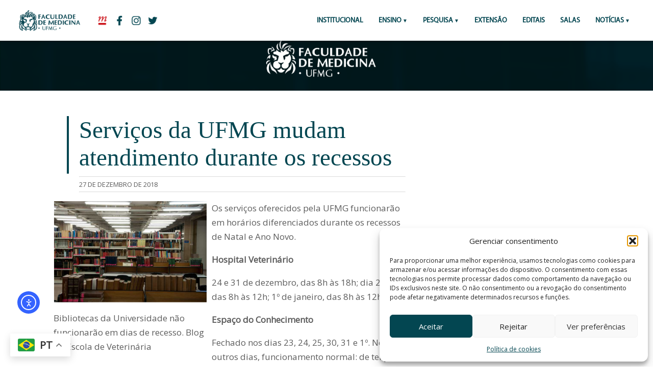

--- FILE ---
content_type: text/html; charset=UTF-8
request_url: https://www.medicina.ufmg.br/servicos-da-ufmg-mudam-atendimento-durante-os-recessos/
body_size: 15644
content:

	<!-- CABEÇALHO -->

		<!DOCTYPE HTML PUBLIC "-//W3C//DTD HTML 4.01 Transitional//EN" "http://www.w3.org/TR/html4/loose.dtd">
<html lang="pt-BR"
        xmlns:og="http://opengraphprotocol.org/schema/"
        xmlns:fb="http://www.facebook.com/2008/fbml" > 
<head>
		<!-- Global site tag (gtag.js) - Google Analytics // ADICIONADO POR FÁBIO ANDRADE EM 16/03/2018 // sitemedicinaufmg@gmail.com -->
			<script type="text/plain" data-service="google-analytics" data-category="statistics" async data-cmplz-src="https://www.googletagmanager.com/gtag/js?id=UA-115883485-1"></script>
			<script>
			  window.dataLayer = window.dataLayer || [];
			  function gtag(){dataLayer.push(arguments);}
			  gtag('js', new Date());

			  gtag('config', 'UA-115883485-1');
			</script>

		<!-- FIM Global site tag - Google Analytics -->

	<title>Serviços da UFMG mudam atendimento durante os recessos - Faculdade de Medicina da UFMG</title>
	<link rel="icon" href="https://site.medicina.ufmg.br/arquivos_med/padrao_sites/icon-aba.png"/>

		<meta charset="utf-8"/>

	<!-- aparência geral-->
	<link rel="stylesheet" type="text/css" media="screen" href="https://www.medicina.ufmg.br/wp-content/themes/medicinaufmg_2019/css/style.css">
	<!-- aparência mobile-->
	<link rel="stylesheet" type="text/css" media="screen and (max-width: 1201px)" href="https://www.medicina.ufmg.br/wp-content/themes/medicinaufmg_2019/css/mobile.css">
	<meta name="viewport" content="width=device-width"><!-- !important! -->
		

    <meta name="twitter:card" content="summary_large_image" />
    <meta property="twitter:site" content="@medicinaufmg"/>
	<meta property="og:title" content="Faculdade de Medicina da UFMG"/>
	<meta property="og:description" content="Portal da Faculdade de Medicina da UFMG"/>
	<meta property="og:type" content="article"/>
	<meta property="og:site_name" content="Faculdade de Medicina da UFMG"/>
    <meta property="og:image" content=""/>
	<meta property="og:image" content="https://www.medicina.ufmg.br/wp-content/themes/medicinaufmg_2019/img/logos/img-redes.png"/>
    <meta name="twitter:image" content="">

	<meta name='robots' content='index, follow, max-image-preview:large, max-snippet:-1, max-video-preview:-1' />
	<style>img:is([sizes="auto" i], [sizes^="auto," i]) { contain-intrinsic-size: 3000px 1500px }</style>
	
	<!-- This site is optimized with the Yoast SEO plugin v24.8.1 - https://yoast.com/wordpress/plugins/seo/ -->
	<link rel="canonical" href="https://www.medicina.ufmg.br/servicos-da-ufmg-mudam-atendimento-durante-os-recessos/" />
	<meta property="og:locale" content="pt_BR" />
	<meta property="og:type" content="article" />
	<meta property="og:title" content="Serviços da UFMG mudam atendimento durante os recessos - Faculdade de Medicina da UFMG" />
	<meta property="og:description" content="Os serviços oferecidos pela UFMG funcionarão em horários diferenciados durante os recessos de Natal e Ano Novo. Hospital Veterinário 24 e 31 de dezembro, das 8h às 18h; dia 25, das 8h às 12h; 1º de janeiro, das 8h às 12h Espaço do Conhecimento Fechado nos dias 23, 24, 25, 30, 31 e 1º. Nos outros dias, funcionamento normal: de terça a sexta-feira, das [&hellip;]" />
	<meta property="og:url" content="https://www.medicina.ufmg.br/servicos-da-ufmg-mudam-atendimento-durante-os-recessos/" />
	<meta property="og:site_name" content="Faculdade de Medicina da UFMG" />
	<meta property="article:publisher" content="https://www.facebook.com/medicinaufmgoficial/" />
	<meta property="article:published_time" content="2018-12-27T14:39:30+00:00" />
	<meta property="og:image" content="https://www.medicina.ufmg.br/wp-content/uploads/sites/7/2018/12/biblioteca-300x199.png" />
	<meta name="author" content="alexandrebueno" />
	<meta name="twitter:card" content="summary_large_image" />
	<meta name="twitter:creator" content="@medicinaufmg" />
	<meta name="twitter:site" content="@medicinaufmg" />
	<meta name="twitter:label1" content="Escrito por" />
	<meta name="twitter:data1" content="alexandrebueno" />
	<meta name="twitter:label2" content="Est. tempo de leitura" />
	<meta name="twitter:data2" content="2 minutos" />
	<script type="application/ld+json" class="yoast-schema-graph">{"@context":"https://schema.org","@graph":[{"@type":"WebPage","@id":"https://www.medicina.ufmg.br/servicos-da-ufmg-mudam-atendimento-durante-os-recessos/","url":"https://www.medicina.ufmg.br/servicos-da-ufmg-mudam-atendimento-durante-os-recessos/","name":"Serviços da UFMG mudam atendimento durante os recessos - Faculdade de Medicina da UFMG","isPartOf":{"@id":"https://www.medicina.ufmg.br/#website"},"primaryImageOfPage":{"@id":"https://www.medicina.ufmg.br/servicos-da-ufmg-mudam-atendimento-durante-os-recessos/#primaryimage"},"image":{"@id":"https://www.medicina.ufmg.br/servicos-da-ufmg-mudam-atendimento-durante-os-recessos/#primaryimage"},"thumbnailUrl":"https://www.medicina.ufmg.br/wp-content/uploads/sites/7/2018/12/biblioteca-300x199.png","datePublished":"2018-12-27T14:39:30+00:00","author":{"@id":"https://www.medicina.ufmg.br/#/schema/person/06cf9a098c17c8747c216adb05b4ac2a"},"breadcrumb":{"@id":"https://www.medicina.ufmg.br/servicos-da-ufmg-mudam-atendimento-durante-os-recessos/#breadcrumb"},"inLanguage":"pt-BR","potentialAction":[{"@type":"ReadAction","target":["https://www.medicina.ufmg.br/servicos-da-ufmg-mudam-atendimento-durante-os-recessos/"]}]},{"@type":"ImageObject","inLanguage":"pt-BR","@id":"https://www.medicina.ufmg.br/servicos-da-ufmg-mudam-atendimento-durante-os-recessos/#primaryimage","url":"https://www.medicina.ufmg.br/wp-content/uploads/sites/7/2018/12/biblioteca-300x199.png","contentUrl":"https://www.medicina.ufmg.br/wp-content/uploads/sites/7/2018/12/biblioteca-300x199.png"},{"@type":"BreadcrumbList","@id":"https://www.medicina.ufmg.br/servicos-da-ufmg-mudam-atendimento-durante-os-recessos/#breadcrumb","itemListElement":[{"@type":"ListItem","position":1,"name":"Início","item":"https://www.medicina.ufmg.br/"},{"@type":"ListItem","position":2,"name":"Serviços da UFMG mudam atendimento durante os recessos"}]},{"@type":"WebSite","@id":"https://www.medicina.ufmg.br/#website","url":"https://www.medicina.ufmg.br/","name":"Faculdade de Medicina da UFMG","description":"Portal da Faculdade de Medicina da UFMG","potentialAction":[{"@type":"SearchAction","target":{"@type":"EntryPoint","urlTemplate":"https://www.medicina.ufmg.br/?s={search_term_string}"},"query-input":{"@type":"PropertyValueSpecification","valueRequired":true,"valueName":"search_term_string"}}],"inLanguage":"pt-BR"},{"@type":"Person","@id":"https://www.medicina.ufmg.br/#/schema/person/06cf9a098c17c8747c216adb05b4ac2a","name":"alexandrebueno","image":{"@type":"ImageObject","inLanguage":"pt-BR","@id":"https://www.medicina.ufmg.br/#/schema/person/image/","url":"https://secure.gravatar.com/avatar/5ceb6044d7aa0227dff9ccc9fa171859?s=96&d=mm&r=g","contentUrl":"https://secure.gravatar.com/avatar/5ceb6044d7aa0227dff9ccc9fa171859?s=96&d=mm&r=g","caption":"alexandrebueno"},"url":"https://www.medicina.ufmg.br/author/alexandrebueno/"}]}</script>
	<!-- / Yoast SEO plugin. -->


<link rel='dns-prefetch' href='//cdn.elementor.com' />
<link rel='dns-prefetch' href='//www.googletagmanager.com' />
     
        <meta property="og:title" content="Serviços da UFMG mudam atendimento durante os recessos"/>
        <meta property="og:description" content="Portal da Faculdade de Medicina da UFMG"/>
        <meta property="og:url" content="https://www.medicina.ufmg.br/servicos-da-ufmg-mudam-atendimento-durante-os-recessos/"/>
     
    <script type="text/javascript">
/* <![CDATA[ */
window._wpemojiSettings = {"baseUrl":"https:\/\/s.w.org\/images\/core\/emoji\/15.0.3\/72x72\/","ext":".png","svgUrl":"https:\/\/s.w.org\/images\/core\/emoji\/15.0.3\/svg\/","svgExt":".svg","source":{"concatemoji":"https:\/\/www.medicina.ufmg.br\/wp-includes\/js\/wp-emoji-release.min.js?ver=6.7.2"}};
/*! This file is auto-generated */
!function(i,n){var o,s,e;function c(e){try{var t={supportTests:e,timestamp:(new Date).valueOf()};sessionStorage.setItem(o,JSON.stringify(t))}catch(e){}}function p(e,t,n){e.clearRect(0,0,e.canvas.width,e.canvas.height),e.fillText(t,0,0);var t=new Uint32Array(e.getImageData(0,0,e.canvas.width,e.canvas.height).data),r=(e.clearRect(0,0,e.canvas.width,e.canvas.height),e.fillText(n,0,0),new Uint32Array(e.getImageData(0,0,e.canvas.width,e.canvas.height).data));return t.every(function(e,t){return e===r[t]})}function u(e,t,n){switch(t){case"flag":return n(e,"\ud83c\udff3\ufe0f\u200d\u26a7\ufe0f","\ud83c\udff3\ufe0f\u200b\u26a7\ufe0f")?!1:!n(e,"\ud83c\uddfa\ud83c\uddf3","\ud83c\uddfa\u200b\ud83c\uddf3")&&!n(e,"\ud83c\udff4\udb40\udc67\udb40\udc62\udb40\udc65\udb40\udc6e\udb40\udc67\udb40\udc7f","\ud83c\udff4\u200b\udb40\udc67\u200b\udb40\udc62\u200b\udb40\udc65\u200b\udb40\udc6e\u200b\udb40\udc67\u200b\udb40\udc7f");case"emoji":return!n(e,"\ud83d\udc26\u200d\u2b1b","\ud83d\udc26\u200b\u2b1b")}return!1}function f(e,t,n){var r="undefined"!=typeof WorkerGlobalScope&&self instanceof WorkerGlobalScope?new OffscreenCanvas(300,150):i.createElement("canvas"),a=r.getContext("2d",{willReadFrequently:!0}),o=(a.textBaseline="top",a.font="600 32px Arial",{});return e.forEach(function(e){o[e]=t(a,e,n)}),o}function t(e){var t=i.createElement("script");t.src=e,t.defer=!0,i.head.appendChild(t)}"undefined"!=typeof Promise&&(o="wpEmojiSettingsSupports",s=["flag","emoji"],n.supports={everything:!0,everythingExceptFlag:!0},e=new Promise(function(e){i.addEventListener("DOMContentLoaded",e,{once:!0})}),new Promise(function(t){var n=function(){try{var e=JSON.parse(sessionStorage.getItem(o));if("object"==typeof e&&"number"==typeof e.timestamp&&(new Date).valueOf()<e.timestamp+604800&&"object"==typeof e.supportTests)return e.supportTests}catch(e){}return null}();if(!n){if("undefined"!=typeof Worker&&"undefined"!=typeof OffscreenCanvas&&"undefined"!=typeof URL&&URL.createObjectURL&&"undefined"!=typeof Blob)try{var e="postMessage("+f.toString()+"("+[JSON.stringify(s),u.toString(),p.toString()].join(",")+"));",r=new Blob([e],{type:"text/javascript"}),a=new Worker(URL.createObjectURL(r),{name:"wpTestEmojiSupports"});return void(a.onmessage=function(e){c(n=e.data),a.terminate(),t(n)})}catch(e){}c(n=f(s,u,p))}t(n)}).then(function(e){for(var t in e)n.supports[t]=e[t],n.supports.everything=n.supports.everything&&n.supports[t],"flag"!==t&&(n.supports.everythingExceptFlag=n.supports.everythingExceptFlag&&n.supports[t]);n.supports.everythingExceptFlag=n.supports.everythingExceptFlag&&!n.supports.flag,n.DOMReady=!1,n.readyCallback=function(){n.DOMReady=!0}}).then(function(){return e}).then(function(){var e;n.supports.everything||(n.readyCallback(),(e=n.source||{}).concatemoji?t(e.concatemoji):e.wpemoji&&e.twemoji&&(t(e.twemoji),t(e.wpemoji)))}))}((window,document),window._wpemojiSettings);
/* ]]> */
</script>
<style id='wp-emoji-styles-inline-css' type='text/css'>

	img.wp-smiley, img.emoji {
		display: inline !important;
		border: none !important;
		box-shadow: none !important;
		height: 1em !important;
		width: 1em !important;
		margin: 0 0.07em !important;
		vertical-align: -0.1em !important;
		background: none !important;
		padding: 0 !important;
	}
</style>
<link rel='stylesheet' id='wp-block-library-css' href='https://www.medicina.ufmg.br/wp-includes/css/dist/block-library/style.min.css?ver=6.7.2' type='text/css' media='all' />
<style id='classic-theme-styles-inline-css' type='text/css'>
/*! This file is auto-generated */
.wp-block-button__link{color:#fff;background-color:#32373c;border-radius:9999px;box-shadow:none;text-decoration:none;padding:calc(.667em + 2px) calc(1.333em + 2px);font-size:1.125em}.wp-block-file__button{background:#32373c;color:#fff;text-decoration:none}
</style>
<style id='global-styles-inline-css' type='text/css'>
:root{--wp--preset--aspect-ratio--square: 1;--wp--preset--aspect-ratio--4-3: 4/3;--wp--preset--aspect-ratio--3-4: 3/4;--wp--preset--aspect-ratio--3-2: 3/2;--wp--preset--aspect-ratio--2-3: 2/3;--wp--preset--aspect-ratio--16-9: 16/9;--wp--preset--aspect-ratio--9-16: 9/16;--wp--preset--color--black: #000000;--wp--preset--color--cyan-bluish-gray: #abb8c3;--wp--preset--color--white: #ffffff;--wp--preset--color--pale-pink: #f78da7;--wp--preset--color--vivid-red: #cf2e2e;--wp--preset--color--luminous-vivid-orange: #ff6900;--wp--preset--color--luminous-vivid-amber: #fcb900;--wp--preset--color--light-green-cyan: #7bdcb5;--wp--preset--color--vivid-green-cyan: #00d084;--wp--preset--color--pale-cyan-blue: #8ed1fc;--wp--preset--color--vivid-cyan-blue: #0693e3;--wp--preset--color--vivid-purple: #9b51e0;--wp--preset--gradient--vivid-cyan-blue-to-vivid-purple: linear-gradient(135deg,rgba(6,147,227,1) 0%,rgb(155,81,224) 100%);--wp--preset--gradient--light-green-cyan-to-vivid-green-cyan: linear-gradient(135deg,rgb(122,220,180) 0%,rgb(0,208,130) 100%);--wp--preset--gradient--luminous-vivid-amber-to-luminous-vivid-orange: linear-gradient(135deg,rgba(252,185,0,1) 0%,rgba(255,105,0,1) 100%);--wp--preset--gradient--luminous-vivid-orange-to-vivid-red: linear-gradient(135deg,rgba(255,105,0,1) 0%,rgb(207,46,46) 100%);--wp--preset--gradient--very-light-gray-to-cyan-bluish-gray: linear-gradient(135deg,rgb(238,238,238) 0%,rgb(169,184,195) 100%);--wp--preset--gradient--cool-to-warm-spectrum: linear-gradient(135deg,rgb(74,234,220) 0%,rgb(151,120,209) 20%,rgb(207,42,186) 40%,rgb(238,44,130) 60%,rgb(251,105,98) 80%,rgb(254,248,76) 100%);--wp--preset--gradient--blush-light-purple: linear-gradient(135deg,rgb(255,206,236) 0%,rgb(152,150,240) 100%);--wp--preset--gradient--blush-bordeaux: linear-gradient(135deg,rgb(254,205,165) 0%,rgb(254,45,45) 50%,rgb(107,0,62) 100%);--wp--preset--gradient--luminous-dusk: linear-gradient(135deg,rgb(255,203,112) 0%,rgb(199,81,192) 50%,rgb(65,88,208) 100%);--wp--preset--gradient--pale-ocean: linear-gradient(135deg,rgb(255,245,203) 0%,rgb(182,227,212) 50%,rgb(51,167,181) 100%);--wp--preset--gradient--electric-grass: linear-gradient(135deg,rgb(202,248,128) 0%,rgb(113,206,126) 100%);--wp--preset--gradient--midnight: linear-gradient(135deg,rgb(2,3,129) 0%,rgb(40,116,252) 100%);--wp--preset--font-size--small: 13px;--wp--preset--font-size--medium: 20px;--wp--preset--font-size--large: 36px;--wp--preset--font-size--x-large: 42px;--wp--preset--spacing--20: 0.44rem;--wp--preset--spacing--30: 0.67rem;--wp--preset--spacing--40: 1rem;--wp--preset--spacing--50: 1.5rem;--wp--preset--spacing--60: 2.25rem;--wp--preset--spacing--70: 3.38rem;--wp--preset--spacing--80: 5.06rem;--wp--preset--shadow--natural: 6px 6px 9px rgba(0, 0, 0, 0.2);--wp--preset--shadow--deep: 12px 12px 50px rgba(0, 0, 0, 0.4);--wp--preset--shadow--sharp: 6px 6px 0px rgba(0, 0, 0, 0.2);--wp--preset--shadow--outlined: 6px 6px 0px -3px rgba(255, 255, 255, 1), 6px 6px rgba(0, 0, 0, 1);--wp--preset--shadow--crisp: 6px 6px 0px rgba(0, 0, 0, 1);}:where(.is-layout-flex){gap: 0.5em;}:where(.is-layout-grid){gap: 0.5em;}body .is-layout-flex{display: flex;}.is-layout-flex{flex-wrap: wrap;align-items: center;}.is-layout-flex > :is(*, div){margin: 0;}body .is-layout-grid{display: grid;}.is-layout-grid > :is(*, div){margin: 0;}:where(.wp-block-columns.is-layout-flex){gap: 2em;}:where(.wp-block-columns.is-layout-grid){gap: 2em;}:where(.wp-block-post-template.is-layout-flex){gap: 1.25em;}:where(.wp-block-post-template.is-layout-grid){gap: 1.25em;}.has-black-color{color: var(--wp--preset--color--black) !important;}.has-cyan-bluish-gray-color{color: var(--wp--preset--color--cyan-bluish-gray) !important;}.has-white-color{color: var(--wp--preset--color--white) !important;}.has-pale-pink-color{color: var(--wp--preset--color--pale-pink) !important;}.has-vivid-red-color{color: var(--wp--preset--color--vivid-red) !important;}.has-luminous-vivid-orange-color{color: var(--wp--preset--color--luminous-vivid-orange) !important;}.has-luminous-vivid-amber-color{color: var(--wp--preset--color--luminous-vivid-amber) !important;}.has-light-green-cyan-color{color: var(--wp--preset--color--light-green-cyan) !important;}.has-vivid-green-cyan-color{color: var(--wp--preset--color--vivid-green-cyan) !important;}.has-pale-cyan-blue-color{color: var(--wp--preset--color--pale-cyan-blue) !important;}.has-vivid-cyan-blue-color{color: var(--wp--preset--color--vivid-cyan-blue) !important;}.has-vivid-purple-color{color: var(--wp--preset--color--vivid-purple) !important;}.has-black-background-color{background-color: var(--wp--preset--color--black) !important;}.has-cyan-bluish-gray-background-color{background-color: var(--wp--preset--color--cyan-bluish-gray) !important;}.has-white-background-color{background-color: var(--wp--preset--color--white) !important;}.has-pale-pink-background-color{background-color: var(--wp--preset--color--pale-pink) !important;}.has-vivid-red-background-color{background-color: var(--wp--preset--color--vivid-red) !important;}.has-luminous-vivid-orange-background-color{background-color: var(--wp--preset--color--luminous-vivid-orange) !important;}.has-luminous-vivid-amber-background-color{background-color: var(--wp--preset--color--luminous-vivid-amber) !important;}.has-light-green-cyan-background-color{background-color: var(--wp--preset--color--light-green-cyan) !important;}.has-vivid-green-cyan-background-color{background-color: var(--wp--preset--color--vivid-green-cyan) !important;}.has-pale-cyan-blue-background-color{background-color: var(--wp--preset--color--pale-cyan-blue) !important;}.has-vivid-cyan-blue-background-color{background-color: var(--wp--preset--color--vivid-cyan-blue) !important;}.has-vivid-purple-background-color{background-color: var(--wp--preset--color--vivid-purple) !important;}.has-black-border-color{border-color: var(--wp--preset--color--black) !important;}.has-cyan-bluish-gray-border-color{border-color: var(--wp--preset--color--cyan-bluish-gray) !important;}.has-white-border-color{border-color: var(--wp--preset--color--white) !important;}.has-pale-pink-border-color{border-color: var(--wp--preset--color--pale-pink) !important;}.has-vivid-red-border-color{border-color: var(--wp--preset--color--vivid-red) !important;}.has-luminous-vivid-orange-border-color{border-color: var(--wp--preset--color--luminous-vivid-orange) !important;}.has-luminous-vivid-amber-border-color{border-color: var(--wp--preset--color--luminous-vivid-amber) !important;}.has-light-green-cyan-border-color{border-color: var(--wp--preset--color--light-green-cyan) !important;}.has-vivid-green-cyan-border-color{border-color: var(--wp--preset--color--vivid-green-cyan) !important;}.has-pale-cyan-blue-border-color{border-color: var(--wp--preset--color--pale-cyan-blue) !important;}.has-vivid-cyan-blue-border-color{border-color: var(--wp--preset--color--vivid-cyan-blue) !important;}.has-vivid-purple-border-color{border-color: var(--wp--preset--color--vivid-purple) !important;}.has-vivid-cyan-blue-to-vivid-purple-gradient-background{background: var(--wp--preset--gradient--vivid-cyan-blue-to-vivid-purple) !important;}.has-light-green-cyan-to-vivid-green-cyan-gradient-background{background: var(--wp--preset--gradient--light-green-cyan-to-vivid-green-cyan) !important;}.has-luminous-vivid-amber-to-luminous-vivid-orange-gradient-background{background: var(--wp--preset--gradient--luminous-vivid-amber-to-luminous-vivid-orange) !important;}.has-luminous-vivid-orange-to-vivid-red-gradient-background{background: var(--wp--preset--gradient--luminous-vivid-orange-to-vivid-red) !important;}.has-very-light-gray-to-cyan-bluish-gray-gradient-background{background: var(--wp--preset--gradient--very-light-gray-to-cyan-bluish-gray) !important;}.has-cool-to-warm-spectrum-gradient-background{background: var(--wp--preset--gradient--cool-to-warm-spectrum) !important;}.has-blush-light-purple-gradient-background{background: var(--wp--preset--gradient--blush-light-purple) !important;}.has-blush-bordeaux-gradient-background{background: var(--wp--preset--gradient--blush-bordeaux) !important;}.has-luminous-dusk-gradient-background{background: var(--wp--preset--gradient--luminous-dusk) !important;}.has-pale-ocean-gradient-background{background: var(--wp--preset--gradient--pale-ocean) !important;}.has-electric-grass-gradient-background{background: var(--wp--preset--gradient--electric-grass) !important;}.has-midnight-gradient-background{background: var(--wp--preset--gradient--midnight) !important;}.has-small-font-size{font-size: var(--wp--preset--font-size--small) !important;}.has-medium-font-size{font-size: var(--wp--preset--font-size--medium) !important;}.has-large-font-size{font-size: var(--wp--preset--font-size--large) !important;}.has-x-large-font-size{font-size: var(--wp--preset--font-size--x-large) !important;}
:where(.wp-block-post-template.is-layout-flex){gap: 1.25em;}:where(.wp-block-post-template.is-layout-grid){gap: 1.25em;}
:where(.wp-block-columns.is-layout-flex){gap: 2em;}:where(.wp-block-columns.is-layout-grid){gap: 2em;}
:root :where(.wp-block-pullquote){font-size: 1.5em;line-height: 1.6;}
</style>
<link rel='stylesheet' id='cmplz-general-css' href='https://www.medicina.ufmg.br/wp-content/plugins/complianz-gdpr/assets/css/cookieblocker.min.css?ver=1768933729' type='text/css' media='all' />

<!-- Snippet da etiqueta do Google (gtag.js) adicionado pelo Site Kit -->

<!-- Snippet do Google Análises adicionado pelo Site Kit -->
<script type="text/javascript" src="https://www.googletagmanager.com/gtag/js?id=GT-KFHTKBXK" id="google_gtagjs-js" async></script>
<script type="text/javascript" id="google_gtagjs-js-after">
/* <![CDATA[ */
window.dataLayer = window.dataLayer || [];function gtag(){dataLayer.push(arguments);}
gtag("set","linker",{"domains":["www.medicina.ufmg.br"]});
gtag("js", new Date());
gtag("set", "developer_id.dZTNiMT", true);
gtag("config", "GT-KFHTKBXK");
 window._googlesitekit = window._googlesitekit || {}; window._googlesitekit.throttledEvents = []; window._googlesitekit.gtagEvent = (name, data) => { var key = JSON.stringify( { name, data } ); if ( !! window._googlesitekit.throttledEvents[ key ] ) { return; } window._googlesitekit.throttledEvents[ key ] = true; setTimeout( () => { delete window._googlesitekit.throttledEvents[ key ]; }, 5 ); gtag( "event", name, { ...data, event_source: "site-kit" } ); } 
/* ]]> */
</script>

<!-- Fim do snippet da etiqueta do Google (gtag.js) adicionado pelo Site Kit -->
<link rel="https://api.w.org/" href="https://www.medicina.ufmg.br/wp-json/" /><link rel="alternate" title="JSON" type="application/json" href="https://www.medicina.ufmg.br/wp-json/wp/v2/posts/67988" /><link rel="EditURI" type="application/rsd+xml" title="RSD" href="https://www.medicina.ufmg.br/xmlrpc.php?rsd" />
<meta name="generator" content="WordPress 6.7.2" />
<link rel='shortlink' href='https://www.medicina.ufmg.br/?p=67988' />
<link rel="alternate" title="oEmbed (JSON)" type="application/json+oembed" href="https://www.medicina.ufmg.br/wp-json/oembed/1.0/embed?url=https%3A%2F%2Fwww.medicina.ufmg.br%2Fservicos-da-ufmg-mudam-atendimento-durante-os-recessos%2F" />
<link rel="alternate" title="oEmbed (XML)" type="text/xml+oembed" href="https://www.medicina.ufmg.br/wp-json/oembed/1.0/embed?url=https%3A%2F%2Fwww.medicina.ufmg.br%2Fservicos-da-ufmg-mudam-atendimento-durante-os-recessos%2F&#038;format=xml" />
<meta name="generator" content="Site Kit by Google 1.150.0" />			<style>.cmplz-hidden {
					display: none !important;
				}</style><link rel="apple-touch-icon" sizes="180x180" href="/wp-content/uploads/sites/7/fbrfg/apple-touch-icon.png">
<link rel="icon" type="image/png" sizes="32x32" href="/wp-content/uploads/sites/7/fbrfg/favicon-32x32.png">
<link rel="icon" type="image/png" sizes="16x16" href="/wp-content/uploads/sites/7/fbrfg/favicon-16x16.png">
<link rel="manifest" href="/wp-content/uploads/sites/7/fbrfg/site.webmanifest">
<link rel="shortcut icon" href="/wp-content/uploads/sites/7/fbrfg/favicon.ico">
<meta name="msapplication-TileColor" content="#da532c">
<meta name="msapplication-config" content="/wp-content/uploads/sites/7/fbrfg/browserconfig.xml">
<meta name="theme-color" content="#ffffff"><meta name="generator" content="Elementor 3.28.3; features: additional_custom_breakpoints, e_local_google_fonts; settings: css_print_method-external, google_font-enabled, font_display-auto">
			<style>
				.e-con.e-parent:nth-of-type(n+4):not(.e-lazyloaded):not(.e-no-lazyload),
				.e-con.e-parent:nth-of-type(n+4):not(.e-lazyloaded):not(.e-no-lazyload) * {
					background-image: none !important;
				}
				@media screen and (max-height: 1024px) {
					.e-con.e-parent:nth-of-type(n+3):not(.e-lazyloaded):not(.e-no-lazyload),
					.e-con.e-parent:nth-of-type(n+3):not(.e-lazyloaded):not(.e-no-lazyload) * {
						background-image: none !important;
					}
				}
				@media screen and (max-height: 640px) {
					.e-con.e-parent:nth-of-type(n+2):not(.e-lazyloaded):not(.e-no-lazyload),
					.e-con.e-parent:nth-of-type(n+2):not(.e-lazyloaded):not(.e-no-lazyload) * {
						background-image: none !important;
					}
				}
			</style>
					<style type="text/css" id="wp-custom-css">
			#pojo-a11y-toolbar.pojo-a11y-toolbar-left .pojo-a11y-toolbar-toggle {
    left: 180px;
    position: fixed;
    bottom: 100px;
    left: 20px;
    z-index: 999999;
}
a.pojo-a11y-toolbar-link.pojo-a11y-toolbar-toggle-link {
    width: 40px;
    height: 40px;
    border-radius: 8px;
    margin-right: 5px!		
}

#pojo-a11y-toolbar .pojo-a11y-toolbar-toggle svg {
    max-width: 100% !important;
}
#pojo-a11y-toolbar {
    top: 50px !important; 
}



		</style>
		</head>


<body>


	<header id="menuprincipal" class="menu-principal">
		  		<a href="https://www.medicina.ufmg.br" class="icon-med-pc only-mobile">
		  			<img src="https://www.medicina.ufmg.br/wp-content/themes/medicinaufmg_2019/img/logos/icon-med-pc.png">
		  		</a>
		  		<a href="http://ufmg.br/" class="redes-cabec only-mobile">
		  			<img src="https://www.medicina.ufmg.br/wp-content/themes/medicinaufmg_2019/img/logos/icon-ufmg-mb.png">
		  		</a>

		  <input type="checkbox" id="control-nav">
		  <label for="control-nav" class="control-nav"></label>
		  <label for="control-nav" class="control-nav-close"></label>

		  <!-- MENU PC -->
		
		  <nav class="menu-top only-web" id="menu-top">

		  		<a href="https://www.medicina.ufmg.br" class="icon-med-pc">
		  			<img src="https://www.medicina.ufmg.br/wp-content/themes/medicinaufmg_2019/img/logos/icon-med-pc.png">
		  		</a>
		  		<a href="http://ufmg.br/" class="redes-cabec" target="_blank">
		  			<img src="https://www.medicina.ufmg.br/wp-content/themes/medicinaufmg_2019/img/logos/icon-ufmg.png">
		  		</a>
		  		<a href="https://www.facebook.com/facmedicinaufmg " class="redes-cabec" target="_blank">
		  			<img src="https://www.medicina.ufmg.br/wp-content/themes/medicinaufmg_2019/img/logos/icon-facebook.png">
		  		</a>
		  		<a href="https://www.instagram.com/facmedicinaufmg/" class="redes-cabec" target="_blank">
		  			<img src="https://www.medicina.ufmg.br/wp-content/themes/medicinaufmg_2019/img/logos/icon-instagram.png">
		  		</a>
		  		<a href=" https://twitter.com/facmedicinaufmg" class="redes-cabec" target="_blank">
		  			<img src="https://www.medicina.ufmg.br/wp-content/themes/medicinaufmg_2019/img/logos/icon-twitter.png">
		  		</a>
			<!-- INICIO MENU CODIGO -->
<ul id="menu-principal" class="menu-itens"><li id="menu-item-115588" class="menu-item menu-item-type-custom menu-item-object-custom menu-item-115588"><a href="https://www.medicina.ufmg.br/conheca-a-faculdade/">Institucional</a></li>
<li id="menu-item-114384" class="menu-item menu-item-type-custom menu-item-object-custom menu-item-has-children menu-item-114384"><a href="#">ENSINO</a>
<ul class="sub-menu">
	<li id="menu-item-100035" class="menu-item menu-item-type-custom menu-item-object-custom menu-item-100035"><a href="https://www.medicina.ufmg.br/cegrad/">Graduação</a></li>
	<li id="menu-item-73794" class="menu-item menu-item-type-custom menu-item-object-custom menu-item-73794"><a href="http://www.medicina.ufmg.br/cpg">Pós-Graduação</a></li>
</ul>
</li>
<li id="menu-item-73795" class="menu-item menu-item-type-custom menu-item-object-custom menu-item-has-children menu-item-73795"><a>Pesquisa</a>
<ul class="sub-menu">
	<li id="menu-item-113657" class="menu-item menu-item-type-custom menu-item-object-custom menu-item-113657"><a href="http://www.medicina.ufmg.br/cpq">Centro de Pesquisa</a></li>
	<li id="menu-item-113656" class="menu-item menu-item-type-custom menu-item-object-custom menu-item-113656"><a href="https://www.medicina.ufmg.br/cepsaude/">Comitê de Ética em Pesquisa</a></li>
</ul>
</li>
<li id="menu-item-73796" class="menu-item menu-item-type-custom menu-item-object-custom menu-item-73796"><a href="http://www.medicina.ufmg.br/cenex">Extensão</a></li>
<li id="menu-item-73797" class="menu-item menu-item-type-custom menu-item-object-custom menu-item-73797"><a target="_blank" href="http://www.medicina.ufmg.br/editais">Editais</a></li>
<li id="menu-item-115365" class="menu-item menu-item-type-custom menu-item-object-custom menu-item-115365"><a href="https://www.medicina.ufmg.br/encontresuasala/">SALAS</a></li>
<li id="menu-item-113658" class="menu-item menu-item-type-custom menu-item-object-custom menu-item-has-children menu-item-113658"><a>Notícias</a>
<ul class="sub-menu">
	<li id="menu-item-113659" class="menu-item menu-item-type-custom menu-item-object-custom menu-item-113659"><a href="https://www.medicina.ufmg.br/noticias/">Gerais</a></li>
	<li id="menu-item-77084" class="menu-item menu-item-type-custom menu-item-object-custom menu-item-77084"><a href="https://www.medicina.ufmg.br/internas/">Internas</a></li>
</ul>
</li>
</ul>

<!-- FIM MENU CODIGO -->
  

		  </nav>

		  <!-- MENU MOBILE -->
		
		  <nav class="menu-top only-mobile" id="menu-top">

			<label for="control-nav" class="control-nav-nav only-mobile"><p class="cursiva green-text">x</p></label>
		
			<div class="tarja-menu">
				<h2>Menu</h2>
			</div>
			<div class="box search-box-menu">
			 <form role="search" method="get" class="search-form" action="https://www.medicina.ufmg.br/">
	<label for="search-form">
		<input id="search-form" type="search" class="busca" placeholder="BUSCAR" value="" name="s" title="Pesquisar por:" />
	</label>
	<button type="submit" class="pesquisa"></button>
</form>
			</div>
				<div class="menu-principal-container"><ul id="menu-principal-1" class="menu"><li class="menu-item menu-item-type-custom menu-item-object-custom menu-item-115588"><a href="https://www.medicina.ufmg.br/conheca-a-faculdade/"><div class="item_listamenu">Institucional</div></a></li>
<li class="menu-item menu-item-type-custom menu-item-object-custom menu-item-has-children menu-item-114384"><a href="#"><div class="item_listamenu">ENSINO</div></a>
<ul class="sub-menu">
	<li class="menu-item menu-item-type-custom menu-item-object-custom menu-item-100035"><a href="https://www.medicina.ufmg.br/cegrad/"><div class="item_listamenu">Graduação</div></a></li>
	<li class="menu-item menu-item-type-custom menu-item-object-custom menu-item-73794"><a href="http://www.medicina.ufmg.br/cpg"><div class="item_listamenu">Pós-Graduação</div></a></li>
</ul>
</li>
<li class="menu-item menu-item-type-custom menu-item-object-custom menu-item-has-children menu-item-73795"><a><div class="item_listamenu">Pesquisa</div></a>
<ul class="sub-menu">
	<li class="menu-item menu-item-type-custom menu-item-object-custom menu-item-113657"><a href="http://www.medicina.ufmg.br/cpq"><div class="item_listamenu">Centro de Pesquisa</div></a></li>
	<li class="menu-item menu-item-type-custom menu-item-object-custom menu-item-113656"><a href="https://www.medicina.ufmg.br/cepsaude/"><div class="item_listamenu">Comitê de Ética em Pesquisa</div></a></li>
</ul>
</li>
<li class="menu-item menu-item-type-custom menu-item-object-custom menu-item-73796"><a href="http://www.medicina.ufmg.br/cenex"><div class="item_listamenu">Extensão</div></a></li>
<li class="menu-item menu-item-type-custom menu-item-object-custom menu-item-73797"><a target="_blank" href="http://www.medicina.ufmg.br/editais"><div class="item_listamenu">Editais</div></a></li>
<li class="menu-item menu-item-type-custom menu-item-object-custom menu-item-115365"><a href="https://www.medicina.ufmg.br/encontresuasala/"><div class="item_listamenu">SALAS</div></a></li>
<li class="menu-item menu-item-type-custom menu-item-object-custom menu-item-has-children menu-item-113658"><a><div class="item_listamenu">Notícias</div></a>
<ul class="sub-menu">
	<li class="menu-item menu-item-type-custom menu-item-object-custom menu-item-113659"><a href="https://www.medicina.ufmg.br/noticias/"><div class="item_listamenu">Gerais</div></a></li>
	<li class="menu-item menu-item-type-custom menu-item-object-custom menu-item-77084"><a href="https://www.medicina.ufmg.br/internas/"><div class="item_listamenu">Internas</div></a></li>
</ul>
</li>
</ul></div>
		  		<a href="https://www.medicina.ufmg.br" class="icon-med-pc">
		  			<img src="https://www.medicina.ufmg.br/wp-content/themes/medicinaufmg_2019/img/logos/icon-med-pc.png">
		  		</a>
		  		<a href="http://ufmg.br/" class="redes-cabec" target="_blank">
		  			<img src="https://www.medicina.ufmg.br/wp-content/themes/medicinaufmg_2019/img/logos/icon-ufmg.png">
		  		</a>
		  		<a href="https://www.facebook.com/medicinaufmgoficial/" class="redes-cabec" target="_blank">
		  			<img src="https://www.medicina.ufmg.br/wp-content/themes/medicinaufmg_2019/img/logos/icon-facebook.png">
		  		</a>
		  		<a href="https://www.instagram.com/faculdademedicinaufmg/" class="redes-cabec" target="_blank">
		  			<img src="https://www.medicina.ufmg.br/wp-content/themes/medicinaufmg_2019/img/logos/icon-instagram.png">
		  		</a>
		  		<a href="https://twitter.com/medicinaufmg" class="redes-cabec" target="_blank">
		  			<img src="https://www.medicina.ufmg.br/wp-content/themes/medicinaufmg_2019/img/logos/icon-twitter.png">
		  		</a>
		  </nav>

	</header>
<!--
	<div id="barra-brasil" style="background:#7F7F7F; height: 20px; padding:5px 0 0
	10px;display:block;">
		<ul id="menu-barra-temp" style="list-style:none;">


			<li style="display:inline; float:left;padding-right:10px; margin-right:10px; borderright:
			1px solid #EDEDED"><a href="http://brasil.gov.br" style="font-family:sans,sans-serif; text-
				Portal Padrão
				Barra de Identidade Visual do Governo Federal na Internet - APLICAÇÃO
				right:textdecoration:
			none; color:white;">Portal do Governo Brasileiro</a></li>
			<li><a style="font-family:sans,sans-serif; text-decoration:none; color:white;"
				href="http://epwg.governoeletronico.gov.br/barra/atualize.html">Atualize sua Barra de
				Governo</a></li>
		</ul>
	</div>

	<script src="//barra.brasil.gov.br/barra.js" type="text/javascript"></script>
    

	
	<a href="https://www.medicina.ufmg.br/wp-admin" class="link-acesso">Acesso interno</a>
    
	 -->
	<div class="corpo-site">

	<section class="header-paginas background fundo-padrao only-pc">
		<div class="wrap">
			<div class="col-simples">
				<img src="https://www.medicina.ufmg.br/wp-content/themes/medicinaufmg_2019/img/logos/med-cabecalho.png">
			</div>
		</div>
	</section>		

	<!-- LOOP PESQUISADORES / PRIMEIRA SEÇÃO (FOTO 1) -->

						<div class="loop material">
							
								
		<section class="texto">

		<article id="post-67988">

			<div class="wrap">
				
				<div class="col-mini only-pc sociable-lat">
					
				</div>

				<div class="col-dupla">
					<div class="single">

						
						<h1>Serviços da UFMG mudam atendimento durante os recessos</h1>

						<span class="bigode">

				  			
						</span>

							<hr>
								<p class="data-single">27 de dezembro de 2018 </p>
							<hr>

						<span class="conteudo-noticia">

							<p>
									

									
							</p>


							<article id="conteudo" class="article">
<div class="widget">
<div class="widget widget--small">
<div id="attachment_67989" style="width: 310px" class="wp-caption alignleft"><a href="https://www.medicina.ufmg.br/wp-content/uploads/sites/7/2018/12/biblioteca.png"><img fetchpriority="high" decoding="async" aria-describedby="caption-attachment-67989" class="size-medium wp-image-67989" src="https://www.medicina.ufmg.br/wp-content/uploads/sites/7/2018/12/biblioteca-300x199.png" alt="" width="300" height="199" srcset="https://www.medicina.ufmg.br/wp-content/uploads/sites/7/2018/12/biblioteca-300x199.png 300w, https://www.medicina.ufmg.br/wp-content/uploads/sites/7/2018/12/biblioteca-250x166.png 250w, https://www.medicina.ufmg.br/wp-content/uploads/sites/7/2018/12/biblioteca-550x364.png 550w, https://www.medicina.ufmg.br/wp-content/uploads/sites/7/2018/12/biblioteca-272x180.png 272w, https://www.medicina.ufmg.br/wp-content/uploads/sites/7/2018/12/biblioteca-453x300.png 453w, https://www.medicina.ufmg.br/wp-content/uploads/sites/7/2018/12/biblioteca.png 631w" sizes="(max-width: 300px) 100vw, 300px" /></a><p id="caption-attachment-67989" class="wp-caption-text">Bibliotecas da Universidade não funcionarão em dias de recesso. Blog da Escola de Veterinária</p></div>
<p>Os serviços oferecidos pela UFMG funcionarão em horários diferenciados durante os recessos de Natal e Ano Novo.</p>
<p><strong class="redactor-inline-converted">Hospital Veterinário</strong></p>
<p>24 e 31 de dezembro, das 8h às 18h; dia 25, das 8h às 12h; 1º de janeiro, das 8h às 12h</p>
<p><strong class="redactor-inline-converted">Espaço do Conhecimento</strong></p>
<p>Fechado nos dias 23, 24, 25, 30, 31 e 1º. Nos outros dias, funcionamento normal: de terça a sexta-feira, das 10h às 17h; aos sábados, das 10h às 21h; aos domingos, das 10h às 17h</p>
<p><strong class="redactor-inline-converted">Museu de História Natural e Jardim Botânico da UFMG</strong></p>
<p>Fechado nos dias 24, 25, 31 de dezembro e 1º de janeiro. Nos outros dias, aberto para visitação de quarta a domingo, com entrada das 10h às 16h e saída até 17h30.</p>
<p>As sessões do Presépio do Pipiripau ocorrem de quarta a sexta-feira, às 11h, 12h, 14h, 15h e 16h; sábado e domingo, às 11h, 12h, 12h30, 14h, 15h, 16h e 17h. Não é permitida a entrada de visitantes na sala de exibição após o início das sessões.</p>
<p><strong class="redactor-inline-converted">Centro Cultural UFMG</strong></p>
<p>O Centro Cultural UFMG funcionará nos dias 24, 25, 31 de dezembro e 1º de janeiro, das 10h às 18h; nos outros dias funcionará normalmente, das 10h às 21h nos dias de semana e das 10h às 18h nos finais de semana.</p>
<p><strong class="redactor-inline-converted">Museu de Ciências Morfológicas</strong></p>
<p>Fechado até 17 de janeiro.</p>
<p><strong class="redactor-inline-converted">Biblioteca Central</strong></p>
<p>Fechada nos dias 24, 25, 31 de dezembro e 1º de janeiro; funcionará normalmente nos outros dias, de segunda a sexta-feira, das 7h30 às 22h. <a href="https://cerrado.bu.ufmg.br/bu/index.php/noticiais/1416-horario-de-funcionamento-das-bibliotecas-e-alterado-nas-ferias" target="_blank" rel="noopener">Confira o horário de funcionamento das outras bibliotecas</a>.</p>
<p><strong class="redactor-inline-converted">Restaurantes Universitários e Fump<br />
</strong></p>
<p>Nos dias 24, 25, 31 de dezembro e 1º de janeiro, todos os Restaurantes Universitários e a Fump estarão fechados. Confira o <a href="https://ufmg.br/comunicacao/noticias/restaurantes-universitarios-terao-funcionamento-alterado-nas-ferias" target="_blank" rel="noopener">horário de funcionamento durante as férias</a>.</p>
<p><strong class="redactor-inline-converted">Cantina e restaurante da Praça de Serviços</strong></p>
<p>Fechados nos dias 24, 25, 31 de dezembro e 1º de janeiro. Nos outros dias, funcionarão normalmente.</p>
<p><strong class="redactor-inline-converted">Ônibus internos</strong></p>
<p>Os ônibus de circulação no campus Pampulha <a href="https://ufmg.br/servicos/onibus">estão funcionando em horário de férias</a> e não circularão nos dias 25 de dezembro e 1º de janeiro.</p>
<p><strong>Centro Esportivo Universitário</strong></p>
<p>De 26 a 28 de dezembro, aberto das 8h às 19h. Dias 31 e 1º, fechado. De 2 a 4, aberto das 8h às 19h. O atendimento no guichê é feito das 10h às 19h, nos dias úteis.</p>
</div>
<div><strong>Redação:</strong> Centro de Comunicação UFMG (Cedecom)</div>
</div>
</article>

							<hr>

						</span>

					</div>
				</div>

			
				<div class="col-mini">
									</div>
				<!--<div class="col-mini only-mobile">
						
				</div>-->

			</div>

			<div class="wrap">
				<div class="col-dupla">
					<div class="box search-box" style="/*margin-top: 20px;*/">
						 <form role="search" method="get" class="search-form" action="https://www.medicina.ufmg.br/">
	<label for="search-form">
		<input id="search-form" type="search" class="busca" placeholder="BUSCAR" value="" name="s" title="Pesquisar por:" />
	</label>
	<button type="submit" class="pesquisa"></button>
</form>
					</div>

					<!-- VEJA TAMBÉM -->

												<div class="post-relacionados">
								<h2><br class="only-pc">Veja também:</h2>
															<div class="item-relacionados">
									<a href="https://www.medicina.ufmg.br/aposentadoria-e-pensao-esclarece-duvidas-sobre-previdencia-complementar/">Aposentadoria e Pensão esclarece dúvidas sobre previdência complementar</a>
								</div>
															<div class="item-relacionados">
									<a href="https://www.medicina.ufmg.br/programa-de-educacao-para-aposentadoria-recebe-inscricoes/">Programa de Educação para Aposentadoria recebe inscrições</a>
								</div>
															<div class="item-relacionados">
									<a href="https://www.medicina.ufmg.br/servidores-podem-acessar-comprovantes-de-rendimentos-online/">Servidores podem acessar comprovantes de rendimentos online</a>
								</div>
														</div>
											<br>
				</div>
			</div>

			<div class="wrap">
				<div class="col-dupla">
						
						<a href="https://www.medicina.ufmg.br">
							<div id="botaovoltar" class="botaovoltar">
								<p>
									Página Inicial
								</p>
							</div>
						</a>

						<a href="javascript:window.history.go(-1)">
							<div class="botaovoltar">
								<p>
									Voltar
								</p>
							</div>
						</a>

					</div>
			</div>
		</article><!-- #post-## -->
					
		</section>



	<!-- FOOTER -->
		
</div>

	<footer>
<style>
.acessibilidade {
    width: 3em;
    top: 35%;
    float: right;
    position: fixed;
    z-index: 999;


}
</style>

		<section class="background fixed fundo-padrao">
			<div class="wrap">
				<div class="col-dupla">

					<a href="http://fb.me/facmedicinaufmg" class="redes-rodape" target="_blank">
						<img src="https://www.medicina.ufmg.br/wp-content/themes/medicinaufmg_2019/img/logos/fb-rodape.png">
					</a>

					<a href="https://www.instagram.com/facmedicinaufmg" class="redes-rodape" target="_blank">
						<img src="https://www.medicina.ufmg.br/wp-content/themes/medicinaufmg_2019/img/logos/ig-rodape.png">
					</a>

					<a href="http://twitter.com/facmedicinaufmg" class="redes-rodape" target="_blank">
						<img src="https://www.medicina.ufmg.br/wp-content/themes/medicinaufmg_2019/img/logos/tw-rodape.png">
					</a>

					<a href="http://www.medicina.ufmg.br/radio" class="redes-rodape" target="_blank">
						<img src="https://www.medicina.ufmg.br/wp-content/themes/medicinaufmg_2019/img/logos/rd-rodape.png">
					</a>

					<p class="negativo">
						Av. Prof. Alfredo Balena, 190<br>
						Belo Horizonte - MG - Brasil - Cep 30130-100
					</p>
					<p class="negativo">
						Site produzido pelo Centro de Comunicação Social<br>
						da Faculdade de Medicina da da UFMG
					</p>
				</div>

				<div class="col-mini marcas-rodape">
					<img src="https://www.medicina.ufmg.br/wp-content/themes/medicinaufmg_2019/img/logos/med-rodape.png">
				</div>

				<div class="col-mini marcas-rodape">
					<img src="https://www.medicina.ufmg.br/wp-content/themes/medicinaufmg_2019/img/logos/ufmg-rodape.png">
				</div>
			</div>
		</section>
		<div class="gtranslate_wrapper" id="gt-wrapper-60414592"></div>
<!-- Consent Management powered by Complianz | GDPR/CCPA Cookie Consent https://wordpress.org/plugins/complianz-gdpr -->
<div id="cmplz-cookiebanner-container"><div class="cmplz-cookiebanner cmplz-hidden banner-1 banner-a optin cmplz-bottom-right cmplz-categories-type-view-preferences" aria-modal="true" data-nosnippet="true" role="dialog" aria-live="polite" aria-labelledby="cmplz-header-1-optin" aria-describedby="cmplz-message-1-optin">
	<div class="cmplz-header">
		<div class="cmplz-logo"></div>
		<div class="cmplz-title" id="cmplz-header-1-optin">Gerenciar consentimento</div>
		<div class="cmplz-close" tabindex="0" role="button" aria-label="Fechar diálogo">
			<svg aria-hidden="true" focusable="false" data-prefix="fas" data-icon="times" class="svg-inline--fa fa-times fa-w-11" role="img" xmlns="http://www.w3.org/2000/svg" viewBox="0 0 352 512"><path fill="currentColor" d="M242.72 256l100.07-100.07c12.28-12.28 12.28-32.19 0-44.48l-22.24-22.24c-12.28-12.28-32.19-12.28-44.48 0L176 189.28 75.93 89.21c-12.28-12.28-32.19-12.28-44.48 0L9.21 111.45c-12.28 12.28-12.28 32.19 0 44.48L109.28 256 9.21 356.07c-12.28 12.28-12.28 32.19 0 44.48l22.24 22.24c12.28 12.28 32.2 12.28 44.48 0L176 322.72l100.07 100.07c12.28 12.28 32.2 12.28 44.48 0l22.24-22.24c12.28-12.28 12.28-32.19 0-44.48L242.72 256z"></path></svg>
		</div>
	</div>

	<div class="cmplz-divider cmplz-divider-header"></div>
	<div class="cmplz-body">
		<div class="cmplz-message" id="cmplz-message-1-optin">Para proporcionar uma melhor experiência, usamos tecnologias como cookies para armazenar e/ou acessar informações do dispositivo. O consentimento com essas tecnologias nos permite processar dados como comportamento da navegação ou IDs exclusivos neste site. O não consentimento ou a revogação do consentimento pode afetar negativamente determinados recursos e funções.</div>
		<!-- categories start -->
		<div class="cmplz-categories">
			<details class="cmplz-category cmplz-functional" >
				<summary>
						<span class="cmplz-category-header">
							<span class="cmplz-category-title">Funcional</span>
							<span class='cmplz-always-active'>
								<span class="cmplz-banner-checkbox">
									<input type="checkbox"
										   id="cmplz-functional-optin"
										   data-category="cmplz_functional"
										   class="cmplz-consent-checkbox cmplz-functional"
										   size="40"
										   value="1"/>
									<label class="cmplz-label" for="cmplz-functional-optin"><span class="screen-reader-text">Funcional</span></label>
								</span>
								Sempre ativo							</span>
							<span class="cmplz-icon cmplz-open">
								<svg xmlns="http://www.w3.org/2000/svg" viewBox="0 0 448 512"  height="18" ><path d="M224 416c-8.188 0-16.38-3.125-22.62-9.375l-192-192c-12.5-12.5-12.5-32.75 0-45.25s32.75-12.5 45.25 0L224 338.8l169.4-169.4c12.5-12.5 32.75-12.5 45.25 0s12.5 32.75 0 45.25l-192 192C240.4 412.9 232.2 416 224 416z"/></svg>
							</span>
						</span>
				</summary>
				<div class="cmplz-description">
					<span class="cmplz-description-functional">O armazenamento ou acesso técnico é estritamente necessário para o objetivo legítimo de permitir o uso de um serviço específico explicitamente solicitado pelo assinante ou usuário, ou para o único objetivo de realizar a transmissão de uma comunicação por uma rede de comunicações eletrônicas.</span>
				</div>
			</details>

			<details class="cmplz-category cmplz-preferences" >
				<summary>
						<span class="cmplz-category-header">
							<span class="cmplz-category-title">Preferências</span>
							<span class="cmplz-banner-checkbox">
								<input type="checkbox"
									   id="cmplz-preferences-optin"
									   data-category="cmplz_preferences"
									   class="cmplz-consent-checkbox cmplz-preferences"
									   size="40"
									   value="1"/>
								<label class="cmplz-label" for="cmplz-preferences-optin"><span class="screen-reader-text">Preferências</span></label>
							</span>
							<span class="cmplz-icon cmplz-open">
								<svg xmlns="http://www.w3.org/2000/svg" viewBox="0 0 448 512"  height="18" ><path d="M224 416c-8.188 0-16.38-3.125-22.62-9.375l-192-192c-12.5-12.5-12.5-32.75 0-45.25s32.75-12.5 45.25 0L224 338.8l169.4-169.4c12.5-12.5 32.75-12.5 45.25 0s12.5 32.75 0 45.25l-192 192C240.4 412.9 232.2 416 224 416z"/></svg>
							</span>
						</span>
				</summary>
				<div class="cmplz-description">
					<span class="cmplz-description-preferences">O armazenamento ou acesso técnico é necessário para o objetivo legítimo de armazenar preferências que não são solicitadas pelo assinante ou usuário.</span>
				</div>
			</details>

			<details class="cmplz-category cmplz-statistics" >
				<summary>
						<span class="cmplz-category-header">
							<span class="cmplz-category-title">Estatísticas</span>
							<span class="cmplz-banner-checkbox">
								<input type="checkbox"
									   id="cmplz-statistics-optin"
									   data-category="cmplz_statistics"
									   class="cmplz-consent-checkbox cmplz-statistics"
									   size="40"
									   value="1"/>
								<label class="cmplz-label" for="cmplz-statistics-optin"><span class="screen-reader-text">Estatísticas</span></label>
							</span>
							<span class="cmplz-icon cmplz-open">
								<svg xmlns="http://www.w3.org/2000/svg" viewBox="0 0 448 512"  height="18" ><path d="M224 416c-8.188 0-16.38-3.125-22.62-9.375l-192-192c-12.5-12.5-12.5-32.75 0-45.25s32.75-12.5 45.25 0L224 338.8l169.4-169.4c12.5-12.5 32.75-12.5 45.25 0s12.5 32.75 0 45.25l-192 192C240.4 412.9 232.2 416 224 416z"/></svg>
							</span>
						</span>
				</summary>
				<div class="cmplz-description">
					<span class="cmplz-description-statistics">O armazenamento técnico ou o acesso que é usado exclusivamente com objetivos de estatística.</span>
					<span class="cmplz-description-statistics-anonymous">O armazenamento ou acesso técnico que é usado exclusivamente para fins de estatísticas anônimas. Sem uma intimação, conformidade voluntária do seu provedor de serviços de internet ou registros adicionais de terceiros, as informações armazenadas ou coletadas apenas com esse objetivo geralmente não podem ser usadas para identificar você.</span>
				</div>
			</details>
			<details class="cmplz-category cmplz-marketing" >
				<summary>
						<span class="cmplz-category-header">
							<span class="cmplz-category-title">Marketing</span>
							<span class="cmplz-banner-checkbox">
								<input type="checkbox"
									   id="cmplz-marketing-optin"
									   data-category="cmplz_marketing"
									   class="cmplz-consent-checkbox cmplz-marketing"
									   size="40"
									   value="1"/>
								<label class="cmplz-label" for="cmplz-marketing-optin"><span class="screen-reader-text">Marketing</span></label>
							</span>
							<span class="cmplz-icon cmplz-open">
								<svg xmlns="http://www.w3.org/2000/svg" viewBox="0 0 448 512"  height="18" ><path d="M224 416c-8.188 0-16.38-3.125-22.62-9.375l-192-192c-12.5-12.5-12.5-32.75 0-45.25s32.75-12.5 45.25 0L224 338.8l169.4-169.4c12.5-12.5 32.75-12.5 45.25 0s12.5 32.75 0 45.25l-192 192C240.4 412.9 232.2 416 224 416z"/></svg>
							</span>
						</span>
				</summary>
				<div class="cmplz-description">
					<span class="cmplz-description-marketing">O armazenamento ou acesso técnico é necessário, para criar perfis de usuário para enviar publicidade, ou para rastrear o usuário em um site ou em vários sites com objetivos de marketing semelhantes.</span>
				</div>
			</details>
		</div><!-- categories end -->
			</div>

	<div class="cmplz-links cmplz-information">
		<ul>
			<li><a class="cmplz-link cmplz-manage-options cookie-statement" href="#" data-relative_url="#cmplz-manage-consent-container">Gerenciar opções</a></li>
			<li><a class="cmplz-link cmplz-manage-third-parties cookie-statement" href="#" data-relative_url="#cmplz-cookies-overview">Gerenciar serviços</a></li>
			<li><a class="cmplz-link cmplz-manage-vendors tcf cookie-statement" href="#" data-relative_url="#cmplz-tcf-wrapper">Gerenciar {vendor_count} fornecedores</a></li>
			<li><a class="cmplz-link cmplz-external cmplz-read-more-purposes tcf" target="_blank" rel="noopener noreferrer nofollow" href="https://cookiedatabase.org/tcf/purposes/" aria-label="Leia mais sobre os objetivos da Estrutura de Transparência e Consentimento (TCF) no banco de dados de cookies">Leia mais sobre esses objetivos</a></li>
		</ul>
			</div>

	<div class="cmplz-divider cmplz-footer"></div>

	<div class="cmplz-buttons">
		<button class="cmplz-btn cmplz-accept">Aceitar</button>
		<button class="cmplz-btn cmplz-deny">Rejeitar</button>
		<button class="cmplz-btn cmplz-view-preferences">Ver preferências</button>
		<button class="cmplz-btn cmplz-save-preferences">Salvar preferências</button>
		<a class="cmplz-btn cmplz-manage-options tcf cookie-statement" href="#" data-relative_url="#cmplz-manage-consent-container">Ver preferências</a>
			</div>

	
	<div class="cmplz-documents cmplz-links">
		<ul>
			<li><a class="cmplz-link cookie-statement" href="#" data-relative_url="">{title}</a></li>
			<li><a class="cmplz-link privacy-statement" href="#" data-relative_url="">{title}</a></li>
			<li><a class="cmplz-link impressum" href="#" data-relative_url="">{title}</a></li>
		</ul>
			</div>
</div>
</div>
					<div id="cmplz-manage-consent" data-nosnippet="true"><button class="cmplz-btn cmplz-hidden cmplz-manage-consent manage-consent-1">Gerenciar consentimento</button>

</div>			<script>
				const lazyloadRunObserver = () => {
					const lazyloadBackgrounds = document.querySelectorAll( `.e-con.e-parent:not(.e-lazyloaded)` );
					const lazyloadBackgroundObserver = new IntersectionObserver( ( entries ) => {
						entries.forEach( ( entry ) => {
							if ( entry.isIntersecting ) {
								let lazyloadBackground = entry.target;
								if( lazyloadBackground ) {
									lazyloadBackground.classList.add( 'e-lazyloaded' );
								}
								lazyloadBackgroundObserver.unobserve( entry.target );
							}
						});
					}, { rootMargin: '200px 0px 200px 0px' } );
					lazyloadBackgrounds.forEach( ( lazyloadBackground ) => {
						lazyloadBackgroundObserver.observe( lazyloadBackground );
					} );
				};
				const events = [
					'DOMContentLoaded',
					'elementor/lazyload/observe',
				];
				events.forEach( ( event ) => {
					document.addEventListener( event, lazyloadRunObserver );
				} );
			</script>
			<script type="text/javascript" id="wp-postviews-cache-js-extra">
/* <![CDATA[ */
var viewsCacheL10n = {"admin_ajax_url":"https:\/\/www.medicina.ufmg.br\/wp-admin\/admin-ajax.php","nonce":"2e5074380a","post_id":"67988"};
/* ]]> */
</script>
<script type="text/javascript" src="https://www.medicina.ufmg.br/wp-content/plugins/wp-postviews/postviews-cache.js?ver=1.68" id="wp-postviews-cache-js"></script>
<script type="text/javascript" id="ea11y-widget-js-extra">
/* <![CDATA[ */
var ea11yWidget = {"iconSettings":{"style":{"icon":"person","size":"medium","color":"#3463ff"},"position":{"desktop":{"hidden":false,"enableExactPosition":true,"exactPosition":{"horizontal":{"direction":"right","value":10,"unit":"px"},"vertical":{"direction":"top","value":80,"unit":"px"}},"position":"bottom-left"},"mobile":{"hidden":false,"enableExactPosition":true,"exactPosition":{"horizontal":{"direction":"right","value":10,"unit":"px"},"vertical":{"direction":"top","value":50,"unit":"px"}},"position":"bottom-left"}}},"toolsSettings":{"bigger-text":{"enabled":true},"bigger-line-height":{"enabled":true},"text-align":{"enabled":true},"readable-font":{"enabled":true},"grayscale":{"enabled":true},"contrast":{"enabled":true},"page-structure":{"enabled":false},"sitemap":{"enabled":false,"url":"https:\/\/www.medicina.ufmg.br\/wp-sitemap.xml"},"reading-mask":{"enabled":true},"hide-images":{"enabled":false},"pause-animations":{"enabled":true},"highlight-links":{"enabled":true},"focus-outline":{"enabled":true},"screen-reader":{"enabled":false},"remove-elementor-label":{"enabled":false}},"accessibilityStatementURL":"","analytics":{"enabled":false,"url":null}};
/* ]]> */
</script>
<script type="text/javascript" src="https://cdn.elementor.com/a11y/widget.js?api_key=ea11y-52804721-6e98-4347-bc55-a249a1b6cc6b&amp;ver=3.1.0" id="ea11y-widget-js"referrerPolicy="origin"></script>
<script type="text/javascript" id="cmplz-cookiebanner-js-extra">
/* <![CDATA[ */
var complianz = {"prefix":"cmplz_","user_banner_id":"1","set_cookies":[],"block_ajax_content":"","banner_version":"15","version":"7.4.4.2","store_consent":"","do_not_track_enabled":"1","consenttype":"optin","region":"br","geoip":"","dismiss_timeout":"","disable_cookiebanner":"","soft_cookiewall":"","dismiss_on_scroll":"","cookie_expiry":"365","url":"https:\/\/www.medicina.ufmg.br\/wp-json\/complianz\/v1\/","locale":"lang=pt&locale=pt_BR","set_cookies_on_root":"","cookie_domain":"","current_policy_id":"30","cookie_path":"\/","categories":{"statistics":"estat\u00edsticas","marketing":"marketing"},"tcf_active":"","placeholdertext":"Clique para aceitar os cookies {category} e ativar este conte\u00fado","css_file":"https:\/\/www.medicina.ufmg.br\/wp-content\/uploads\/sites\/7\/complianz\/css\/banner-{banner_id}-{type}.css?v=15","page_links":{"br":{"cookie-statement":{"title":"Pol\u00edtica de cookies ","url":"https:\/\/www.medicina.ufmg.br\/politica-de-cookies-br\/"}}},"tm_categories":"","forceEnableStats":"","preview":"","clean_cookies":"","aria_label":"Clique para aceitar os cookies {category} e ativar este conte\u00fado"};
/* ]]> */
</script>
<script defer type="text/javascript" src="https://www.medicina.ufmg.br/wp-content/plugins/complianz-gdpr/cookiebanner/js/complianz.min.js?ver=1768933730" id="cmplz-cookiebanner-js"></script>
<script type="text/javascript" id="cmplz-cookiebanner-js-after">
/* <![CDATA[ */
    
		if ('undefined' != typeof window.jQuery) {
			jQuery(document).ready(function ($) {
				$(document).on('elementor/popup/show', () => {
					let rev_cats = cmplz_categories.reverse();
					for (let key in rev_cats) {
						if (rev_cats.hasOwnProperty(key)) {
							let category = cmplz_categories[key];
							if (cmplz_has_consent(category)) {
								document.querySelectorAll('[data-category="' + category + '"]').forEach(obj => {
									cmplz_remove_placeholder(obj);
								});
							}
						}
					}

					let services = cmplz_get_services_on_page();
					for (let key in services) {
						if (services.hasOwnProperty(key)) {
							let service = services[key].service;
							let category = services[key].category;
							if (cmplz_has_service_consent(service, category)) {
								document.querySelectorAll('[data-service="' + service + '"]').forEach(obj => {
									cmplz_remove_placeholder(obj);
								});
							}
						}
					}
				});
			});
		}
    
    
		
			document.addEventListener("cmplz_enable_category", function(consentData) {
				var category = consentData.detail.category;
				var services = consentData.detail.services;
				var blockedContentContainers = [];
				let selectorVideo = '.cmplz-elementor-widget-video-playlist[data-category="'+category+'"],.elementor-widget-video[data-category="'+category+'"]';
				let selectorGeneric = '[data-cmplz-elementor-href][data-category="'+category+'"]';
				for (var skey in services) {
					if (services.hasOwnProperty(skey)) {
						let service = skey;
						selectorVideo +=',.cmplz-elementor-widget-video-playlist[data-service="'+service+'"],.elementor-widget-video[data-service="'+service+'"]';
						selectorGeneric +=',[data-cmplz-elementor-href][data-service="'+service+'"]';
					}
				}
				document.querySelectorAll(selectorVideo).forEach(obj => {
					let elementService = obj.getAttribute('data-service');
					if ( cmplz_is_service_denied(elementService) ) {
						return;
					}
					if (obj.classList.contains('cmplz-elementor-activated')) return;
					obj.classList.add('cmplz-elementor-activated');

					if ( obj.hasAttribute('data-cmplz_elementor_widget_type') ){
						let attr = obj.getAttribute('data-cmplz_elementor_widget_type');
						obj.classList.removeAttribute('data-cmplz_elementor_widget_type');
						obj.classList.setAttribute('data-widget_type', attr);
					}
					if (obj.classList.contains('cmplz-elementor-widget-video-playlist')) {
						obj.classList.remove('cmplz-elementor-widget-video-playlist');
						obj.classList.add('elementor-widget-video-playlist');
					}
					obj.setAttribute('data-settings', obj.getAttribute('data-cmplz-elementor-settings'));
					blockedContentContainers.push(obj);
				});

				document.querySelectorAll(selectorGeneric).forEach(obj => {
					let elementService = obj.getAttribute('data-service');
					if ( cmplz_is_service_denied(elementService) ) {
						return;
					}
					if (obj.classList.contains('cmplz-elementor-activated')) return;

					if (obj.classList.contains('cmplz-fb-video')) {
						obj.classList.remove('cmplz-fb-video');
						obj.classList.add('fb-video');
					}

					obj.classList.add('cmplz-elementor-activated');
					obj.setAttribute('data-href', obj.getAttribute('data-cmplz-elementor-href'));
					blockedContentContainers.push(obj.closest('.elementor-widget'));
				});

				/**
				 * Trigger the widgets in Elementor
				 */
				for (var key in blockedContentContainers) {
					if (blockedContentContainers.hasOwnProperty(key) && blockedContentContainers[key] !== undefined) {
						let blockedContentContainer = blockedContentContainers[key];
						if (elementorFrontend.elementsHandler) {
							elementorFrontend.elementsHandler.runReadyTrigger(blockedContentContainer)
						}
						var cssIndex = blockedContentContainer.getAttribute('data-placeholder_class_index');
						blockedContentContainer.classList.remove('cmplz-blocked-content-container');
						blockedContentContainer.classList.remove('cmplz-placeholder-' + cssIndex);
					}
				}

			});
		
		
/* ]]> */
</script>
<script type="text/javascript" id="gt_widget_script_60414592-js-before">
/* <![CDATA[ */
window.gtranslateSettings = /* document.write */ window.gtranslateSettings || {};window.gtranslateSettings['60414592'] = {"default_language":"pt","languages":["ar","zh-CN","nl","en","fr","de","it","pt","ru","es"],"url_structure":"none","flag_style":"2d","wrapper_selector":"#gt-wrapper-60414592","alt_flags":{"pt":"brazil"},"float_switcher_open_direction":"top","switcher_horizontal_position":"left","switcher_vertical_position":"bottom","flags_location":"\/wp-content\/plugins\/gtranslate\/flags\/"};
/* ]]> */
</script><script src="https://www.medicina.ufmg.br/wp-content/plugins/gtranslate/js/float.js?ver=6.7.2" data-no-optimize="1" data-no-minify="1" data-gt-orig-url="/servicos-da-ufmg-mudam-atendimento-durante-os-recessos/" data-gt-orig-domain="www.medicina.ufmg.br" data-gt-widget-id="60414592" defer></script>	</body>
</footer>

</html>
<!--
Performance optimized by W3 Total Cache. Learn more: https://www.boldgrid.com/w3-total-cache/


Served from: www.medicina.ufmg.br @ 2026-01-31 19:49:27 by W3 Total Cache
-->